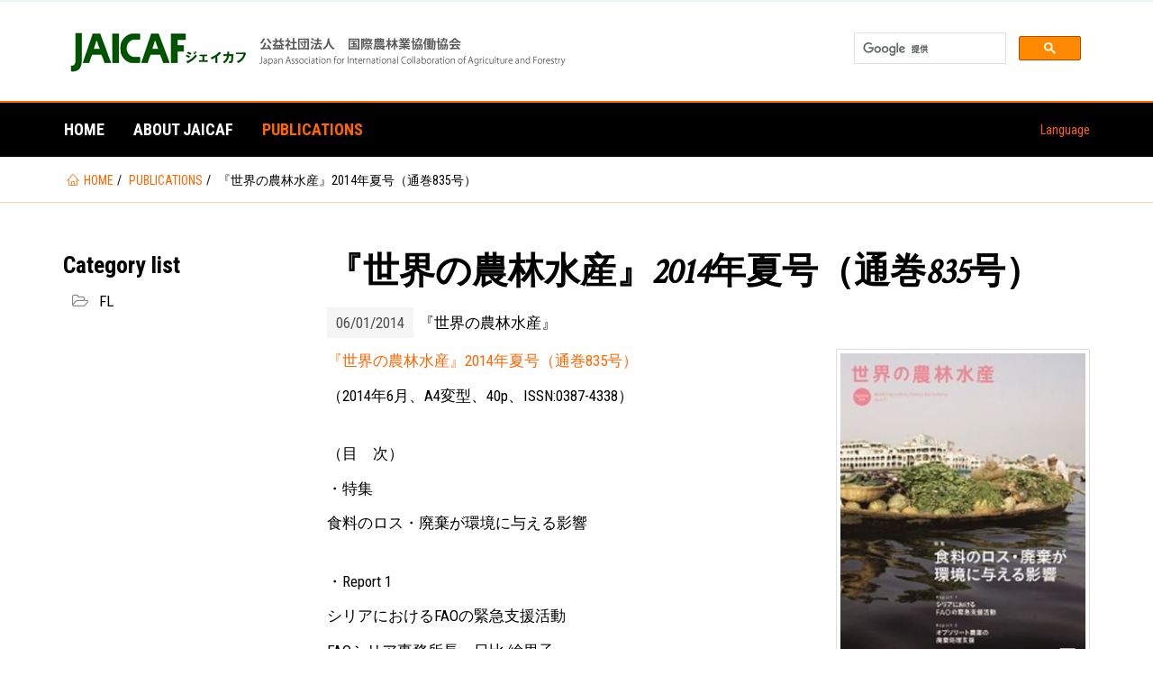

--- FILE ---
content_type: text/html; charset=utf-8
request_url: https://www.jaicaf.or.jp/en/translate-to-english-%E8%B3%87%E6%96%99%E5%AE%A4/translate-to-english-%E5%88%8A%E8%A1%8C%E7%89%A9/translate-to-english-article?tx_news_pi1%5Baction%5D=detail&tx_news_pi1%5Bcontroller%5D=News&tx_news_pi1%5Bnews%5D=519&cHash=e18dbebb7a9e9d21b8559abfb79df905
body_size: 25524
content:
<!DOCTYPE html>
<html dir="ltr" lang="en-US">
<head>

<meta charset="utf-8">
<!-- 
	A service provided by: StyleTune,Inc. https://www.stune.co.jp

	This website is powered by TYPO3 - inspiring people to share!
	TYPO3 is a free open source Content Management Framework initially created by Kasper Skaarhoj and licensed under GNU/GPL.
	TYPO3 is copyright 1998-2026 of Kasper Skaarhoj. Extensions are copyright of their respective owners.
	Information and contribution at https://typo3.org/
-->



<title>『世界の農林水産』2014年夏号（通巻835号）</title>
<meta property="og:title" content="『世界の農林水産』2014年夏号（通巻835号）" />
<meta property="og:type" content="article" />
<meta property="og:url" content="https://www.jaicaf.or.jp/en/translate-to-english-%E8%B3%87%E6%96%99%E5%AE%A4/translate-to-english-%E5%88%8A%E8%A1%8C%E7%89%A9/translate-to-english-article?tx_news_pi1%5Baction%5D=detail&amp;tx_news_pi1%5Bcontroller%5D=News&amp;tx_news_pi1%5Bnews%5D=519&amp;cHash=e18dbebb7a9e9d21b8559abfb79df905" />
<meta property="og:image" content="https://www.jaicaf.or.jp/fileadmin/user_upload/publications/FY2014/wns_14summerFC.jpg" />
<meta property="og:image:width" content="200" />
<meta property="og:image:height" content="266" />
<meta http-equiv="x-ua-compatible" content="ie=edge" />
<meta name="generator" content="TYPO3 CMS" />
<meta name="viewport" content="width=device-width, initial-scale=1.0, user-scalable=yes" />
<meta property="og:type" content="website" />
<meta name="twitter:card" content="summary" />
<meta name="mobile-web-app-capable" content="yes" />
<meta name="apple-mobile-web-app-capable" content="yes" />
<meta name="apple-mobile-web-app-status-bar-style" content="black" />
<meta name="format-detection" content="telephone=no" />


<link rel="stylesheet" type="text/css" href="/typo3temp/assets/compressed/merged-1f202b816ce4fded432bab732a4e7f68-c9b889800e3e728949e7c53988c9ba96.css?1639536554" media="all">
<style type="text/css">
/*<![CDATA[*/
<!-- 
/*InlineDefaultCss*/
/* default styles for extension "tx_frontend" */
    .ce-align-left { text-align: left; }
    .ce-align-center { text-align: center; }
    .ce-align-right { text-align: right; }

    .ce-table td, .ce-table th { vertical-align: top; }

    .ce-textpic, .ce-image, .ce-nowrap .ce-bodytext, .ce-gallery, .ce-row, .ce-uploads li, .ce-uploads div { overflow: hidden; }

    .ce-left .ce-gallery, .ce-column { float: left; }
    .ce-center .ce-outer { position: relative; float: right; right: 50%; }
    .ce-center .ce-inner { position: relative; float: right; right: -50%; }
    .ce-right .ce-gallery { float: right; }

    .ce-gallery figure { display: table; margin: 0; }
    .ce-gallery figcaption { display: table-caption; caption-side: bottom; }
    .ce-gallery img { display: block; }
    .ce-gallery iframe { border-width: 0; }
    .ce-border img,
    .ce-border iframe {
        border: 2px solid #000000;
        padding: 0px;
    }

    .ce-intext.ce-right .ce-gallery, .ce-intext.ce-left .ce-gallery, .ce-above .ce-gallery {
        margin-bottom: 10px;
    }
    .ce-intext.ce-right .ce-gallery { margin-left: 10px; }
    .ce-intext.ce-left .ce-gallery { margin-right: 10px; }
    .ce-below .ce-gallery { margin-top: 10px; }

    .ce-column { margin-right: 10px; }
    .ce-column:last-child { margin-right: 0; }

    .ce-row { margin-bottom: 10px; }
    .ce-row:last-child { margin-bottom: 0; }

    .ce-above .ce-bodytext { clear: both; }

    .ce-intext.ce-left ol, .ce-intext.ce-left ul { padding-left: 40px; overflow: auto; }

    /* Headline */
    .ce-headline-left { text-align: left; }
    .ce-headline-center { text-align: center; }
    .ce-headline-right { text-align: right; }

    /* Uploads */
    .ce-uploads { margin: 0; padding: 0; }
    .ce-uploads li { list-style: none outside none; margin: 1em 0; }
    .ce-uploads img { float: left; padding-right: 1em; vertical-align: top; }
    .ce-uploads span { display: block; }

    /* Table */
    .ce-table { width: 100%; max-width: 100%; }
    .ce-table th, .ce-table td { padding: 0.5em 0.75em; vertical-align: top; }
    .ce-table thead th { border-bottom: 2px solid #dadada; }
    .ce-table th, .ce-table td { border-top: 1px solid #dadada; }
    .ce-table-striped tbody tr:nth-of-type(odd) { background-color: rgba(0,0,0,.05); }
    .ce-table-bordered th, .ce-table-bordered td { border: 1px solid #dadada; }

    /* Space */
    .frame-space-before-extra-small { margin-top: 1em; }
    .frame-space-before-small { margin-top: 2em; }
    .frame-space-before-medium { margin-top: 3em; }
    .frame-space-before-large { margin-top: 4em; }
    .frame-space-before-extra-large { margin-top: 5em; }
    .frame-space-after-extra-small { margin-bottom: 1em; }
    .frame-space-after-small { margin-bottom: 2em; }
    .frame-space-after-medium { margin-bottom: 3em; }
    .frame-space-after-large { margin-bottom: 4em; }
    .frame-space-after-extra-large { margin-bottom: 5em; }

    /* Frame */
    .frame-ruler-before:before { content: ''; display: block; border-top: 1px solid rgba(0,0,0,0.25); margin-bottom: 2em; }
    .frame-ruler-after:after { content: ''; display: block; border-bottom: 1px solid rgba(0,0,0,0.25); margin-top: 2em; }
    .frame-indent { margin-left: 15%; margin-right: 15%; }
    .frame-indent-left { margin-left: 33%; }
    .frame-indent-right { margin-right: 33%; }
/* default styles for extension "tx_pxanewslettersubscription" */
.hidden {display:none;}

-->
/*]]>*/
</style>





<!-- Favicons -->
    <link rel="apple-touch-icon" sizes="180x180" href="/favicons/apple-touch-icon.png">
    <link rel="icon" type="image/png" href="/favicons/favicon-32x32.png" sizes="32x32">
    <link rel="icon" type="image/png" href="/favicons/favicon-16x16.png" sizes="16x16">
    <link rel="manifest" href="/favicons/site.webmanifest">
    <link rel="mask-icon" href="/favicons/safari-pinned-tab.svg" color="#5BBAD5">
    <link rel="shortcut icon" href="/favicons/favicon.ico">
    <meta name="msapplication-TileColor" content="#5BBAD5">
    <meta name="msapplication-config" content="/favicons/browserconfig.xml">
    <meta name="theme-color" content="#FFFFFF">    <!-- Fonts -->
    <link href='https://fonts.googleapis.com/css?family=Roboto+Condensed:400,700' rel='stylesheet' type='text/css'>
    <link href='https://fonts.googleapis.com/css?family=Crimson+Text:400italic' rel='stylesheet' type='text/css'>    <!-- Scripts -->
    <script>
        /*touchSupport*/
        touchSupport = (('ontouchstart' in window) || (navigator.MaxTouchPoints > 0) || (navigator.msMaxTouchPoints > 0));
        if (!touchSupport) {
            document.documentElement.className += " no-touch";
        }
        else{
            document.documentElement.className += " touch";
        }
        /*IE version*/
        var uA = window.navigator.userAgent;
        var msie = uA.indexOf('MSIE ');
        var trident = uA.indexOf('Trident/');
        var ie;
        function detectIE () {
            if (msie > 0) {
                /*IE 10 or older => return version number*/
                ie = 'ie' + parseInt(uA.substring(msie + 5, uA.indexOf('.', msie)), 10);
                return ie;
            }
            if (trident > 0) {
                /*IE 11 (or newer) => return version number*/
                var rv = uA.indexOf('rv:');
                ie = 'ie' + parseInt(uA.substring(rv + 3, uA.indexOf('.', rv)), 10);
                return ie;
            }
        return ie = 'nonIE';
        }
        detectIE();
        if (ie === 'nonIE') {
            document.documentElement.className += (' ' + ie);
        } else{
            document.documentElement.className += (' ' + (ie + ' ' + 'IE'));
        };

        var isIOS = false;
        function detectIOS() {
            var iDevices = [
                'iPad Simulator',
                'iPhone Simulator',
                'iPod Simulator',
                'iPad',
                'iPhone',
                'iPod'
            ];

            if (!!navigator.platform) {
                while(iDevices.length) {
                    if (navigator.platform === iDevices.pop()) {
                        isIOS = true;
                        /*In case if should be in DOM
                        for now can be omitted - no styles by default attached to this class name ' iOS'*/
                        document.documentElement.className += " iOS";
                    }
                }
            }
        }
        detectIOS();

        var isAndroid = false;
        var android = uA.indexOf('Android ');
        function detectAndroid() {
            if (android > 0) {
                isAndroid = true;
                /*In case if should be in DOM
                for now can be omitted - no styles by default attached to this class name ' android'*/
                document.documentElement.className += " android";
            }
        }
        detectAndroid();
    </script>
<link rel="canonical" href="https://www.jaicaf.or.jp/en/translate-to-english-%E8%B3%87%E6%96%99%E5%AE%A4/translate-to-english-%E5%88%8A%E8%A1%8C%E7%89%A9/translate-to-english-article?tx_news_pi1%5Baction%5D=detail&amp;tx_news_pi1%5Bcontroller%5D=News&amp;tx_news_pi1%5Bnews%5D=519&amp;cHash=e18dbebb7a9e9d21b8559abfb79df905"/>

<link rel="alternate" hreflang="ja-JP" href="https://www.jaicaf.or.jp/resource/publications/article?tx_news_pi1%5Baction%5D=detail&amp;tx_news_pi1%5Bcontroller%5D=News&amp;tx_news_pi1%5Bnews%5D=519&amp;cHash=e18dbebb7a9e9d21b8559abfb79df905"/>
<link rel="alternate" hreflang="en-US" href="https://www.jaicaf.or.jp/en/translate-to-english-%E8%B3%87%E6%96%99%E5%AE%A4/translate-to-english-%E5%88%8A%E8%A1%8C%E7%89%A9/translate-to-english-article?tx_news_pi1%5Baction%5D=detail&amp;tx_news_pi1%5Bcontroller%5D=News&amp;tx_news_pi1%5Bnews%5D=519&amp;cHash=e18dbebb7a9e9d21b8559abfb79df905"/>
<link rel="alternate" hreflang="x-default" href="https://www.jaicaf.or.jp/resource/publications/article?tx_news_pi1%5Baction%5D=detail&amp;tx_news_pi1%5Bcontroller%5D=News&amp;tx_news_pi1%5Bnews%5D=519&amp;cHash=e18dbebb7a9e9d21b8559abfb79df905"/>
</head>
<body>

<!-- theme_t3kit: Layouts/Default.html [begin] -->
<!--[if lte IE 9]>
	<p class="browsehappy">You are using an &lt;strong&gt;outdated&lt;/strong&gt; browser. <a href="http://browsehappy.com/">Please upgrade your browser to improve your experience.</a></p>
<![endif]-->
<div class="skip-links">
	<a href="#main-navigation" class="skip-links__item sr-only sr-only-focusable">
		Skip to main navigation
	</a>
	<a href="#main-content" class="skip-links__item sr-only sr-only-focusable">
		Skip to main content
	</a>
</div>



<!-- theme_t3kit: Partials/Header/Header.html [begin] -->

<header class="header">
	<div class="header-top-wrp">

		
	</div>


	
		<div class="header-middle-wrp">
			<div class="header-middle">
				
					<div class="header-middle__logo">
						<a href="/en/" title="Home" class="header-middle__logo-link"><img src="/fileadmin/images/logo-jaicaf.png" width="560" height="60"  class="header-middle__logo-img img-responsive"  alt="ＪＡＩＣＡＦ 公益社団法人 国際農林業協働協会" title="Home" ></a>
					</div>
				

				
				

					<div id="cse-search-box">
<script>
  (function() {
    var cx = '014287484053592329216:m6eowfhqnpe';
    var gcse = document.createElement('script');
    gcse.type = 'text/javascript';
    gcse.async = true;
    gcse.src = 'https://cse.google.com/cse.js?cx=' + cx;
    var s = document.getElementsByTagName('script')[0];
    s.parentNode.insertBefore(gcse, s);
  })();
</script>
<gcse:search></gcse:search>
</div>
				
			</div>
		</div>
	


<!-- theme_t3kit: Main menu [begin] -->

	
		<button type="button" class="main-navigation__toggle-btn js__main-navigation__toggle-btn" >
			<span>toggle menu</span>
		</button>
		
			<div class="main-navigation-mobile__language-menu">
				


    <div class="header-top__language-menu">
        
            
            
        
            
            
                <a class="header-top__language-menu-btn js__header-top__language-menu-btn" href="/#"><span class="main-flag-icon flag-icon flag-icon-unknown"></span>
                    <span class="main-flag-language flag-language">Language</span>
                </a>
            
        
        <div class="header-top__language-menu-box js__header-top__language-menu-box">
            
                
                <a class="header-top__language-menu-box-item" title="Japanese" href="/resource/publications/article?tx_news_pi1%5Baction%5D=detail&amp;tx_news_pi1%5Bcontroller%5D=News&amp;tx_news_pi1%5Bnews%5D=519&amp;cHash=e18dbebb7a9e9d21b8559abfb79df905"><span class="flag-icon flag-icon-"></span> 日本語</a>
            
                
                <a class="header-top__language-menu-box-item active" title="English" href="/en/translate-to-english-%E8%B3%87%E6%96%99%E5%AE%A4/translate-to-english-%E5%88%8A%E8%A1%8C%E7%89%A9/translate-to-english-article?tx_news_pi1%5Baction%5D=detail&amp;tx_news_pi1%5Bcontroller%5D=News&amp;tx_news_pi1%5Bnews%5D=519&amp;cHash=e18dbebb7a9e9d21b8559abfb79df905"><span class="flag-icon flag-icon-unknown"></span> English</a>
            
            <a class="header-top__language-menu-box-close-btn js__header-top__language-menu-box-close-btn"></a>
        </div>
    </div>




			</div>
		
	

	<nav id="main-navigation" class="main-navigation js__main-navigation">
		<div class="main-navigation__items-wrp js__navigation__items-wrp">
			
			
				


    <div class="header-top__language-menu">
        
            
            
        
            
            
                <a class="header-top__language-menu-btn js__header-top__language-menu-btn" href="/#"><span class="main-flag-icon flag-icon flag-icon-unknown"></span>
                    <span class="main-flag-language flag-language">Language</span>
                </a>
            
        
        <div class="header-top__language-menu-box js__header-top__language-menu-box">
            
                
                <a class="header-top__language-menu-box-item" title="Japanese" href="/resource/publications/article?tx_news_pi1%5Baction%5D=detail&amp;tx_news_pi1%5Bcontroller%5D=News&amp;tx_news_pi1%5Bnews%5D=519&amp;cHash=e18dbebb7a9e9d21b8559abfb79df905"><span class="flag-icon flag-icon-"></span> 日本語</a>
            
                
                <a class="header-top__language-menu-box-item active" title="English" href="/en/translate-to-english-%E8%B3%87%E6%96%99%E5%AE%A4/translate-to-english-%E5%88%8A%E8%A1%8C%E7%89%A9/translate-to-english-article?tx_news_pi1%5Baction%5D=detail&amp;tx_news_pi1%5Bcontroller%5D=News&amp;tx_news_pi1%5Bnews%5D=519&amp;cHash=e18dbebb7a9e9d21b8559abfb79df905"><span class="flag-icon flag-icon-unknown"></span> English</a>
            
            <a class="header-top__language-menu-box-close-btn js__header-top__language-menu-box-close-btn"></a>
        </div>
    </div>




			
			<ul class="main-navigation__items-list js__main-navigation__items-list ">
				<li class="main-navigation__item js__main-navigation__item uid-2 point-1 first"><a href="/en/" class="main-navigation__item-link js__main-navigation__item-link">Home</a></li><li class="main-navigation__item js__main-navigation__item _sub uid-3 point-2 middle"><a href="/en/about-jaicaf-1" class="main-navigation__item-link js__main-navigation__item-link">About JAICAF</a><a href="#" class="main-navigation__open-sub-menu-link js__main-navigation__open-sub-menu-link">Open</a><ul class="main-navigation__sub-item-list"><li class="main-navigation__sub-item uid-131 point-1 last"><a href="/en/about-jaicaf" class="main-navigation__sub-item-link">About JAICAF</a></li></ul></li><li class="main-navigation__item js__main-navigation__item _sub _active uid-133 point-3 last"><a href="/en/resource/publications" class="main-navigation__item-link js__main-navigation__item-link">Publications</a><a href="#" class="main-navigation__open-sub-menu-link js__main-navigation__open-sub-menu-link">Open</a><ul class="main-navigation__sub-item-list"><li class="main-navigation__sub-item uid-21 point-1 last"><a href="/en/resource/publications" class="main-navigation__sub-item-link">Publications</a></li></ul></li>

				
				
			</ul>
		</div>
	</nav>

<!-- theme_t3kit: Main menu [end] -->

	<div class="main-navigation__search-box-overlay js__main-navigation__search-box-overlay"></div>
	<div class="header-top__language-menu-overlay js__header-top__language-menu-overlay"></div>
</header>


<!-- theme_t3kit: Partials/Header/Header.html [end] -->


	<!-- theme_t3kit: Templates/Theme/SidebarContent.html [begin] -->
	

	
	<!-- theme_t3kit: Partials/Content/Breadcrumbs.html [begin] -->

	
		
			<div class="hidden-sm hidden-xs">
		

		<nav aria-label="Breadcrumb navigation"><span class="sr-only">You are here</span><div class="breadcrumbs"><div class="breadcrumbs__wrp container"><ol class="breadcrumbs__list"><li class="breadcrumbs__list-item"><span class="icons icon-t3-home"></span><a href="/en/" title="Home" class="breadcrumbs__list-link"><span class="breadcrumbs__list-item-label">Home</span></a></li><li class="breadcrumbs__list-item"><a href="/en/resource/publications" title="Publications" class="breadcrumbs__list-link"><span class="breadcrumbs__list-item-label">Publications</span></a></li><li class="breadcrumbs__list-item _active"><span class="breadcrumbs__list-item-label">『世界の農林水産』2014年夏号（通巻835号）</span></li></ol></div></div></nav>

		
			</div>
		
	

	<!-- theme_t3kit: Partials/Content/Breadcrumbs.html [end] -->
	
	<div class="container">
		<div class="row">
			<div class="col-md-3">
				
	<!-- theme_t3kit: Partials/Content/Sidebar.html [begin] -->

	<!--TYPO3SEARCH_begin-->
		
<div id="c839" class="frame frame-type-list   "><a id="c1141"></a><h3 class="">
				Category list
			</h3><div class="news"><div class="news-categories" ><ul><li>
					
							
	
			
				FL
			
		

						

					
				</li></ul></div></div></div>


	<!--TYPO3SEARCH_end-->

	<!-- theme_t3kit: Partials/Content/Sidebar.html [end] -->
	
			</div>
			<div class="col-md-9">
				
		
	<!-- theme_t3kit: Partials/Content/Main.html [begin] -->

	<!--TYPO3SEARCH_begin-->
		<div id="main-content">
			
<div id="c838" class="frame frame-type-list   "><a id="c1142"></a><div class="news news-single"><div class="article" itemscope="itemscope" itemtype="http://schema.org/Article"><div class="news-article-header"><h1 itemprop="headline">『世界の農林水産』2014年夏号（通巻835号）</h1></div><div class="news-article-footer"><p><!-- date --><span class="news-list-date"><time datetime="2014-06-01">
						06/01/2014
						<meta itemprop="datePublished" content="2014-06-01" /></time></span><!-- categories -->

	
		
				『世界の農林水産』
			
	


					

					

					
				</p></div><div class="news-img-wrap lightbox__wrp-news"><div class="outer"><div class="mediaelement mediaelement-image"><a href="/fileadmin/user_upload/publications/FY2014/wns_14summerFC.jpg"
						title="" class="lightbox"><img data-caption="" src="/fileadmin/_processed_/4/8/csm_wns_14summerFC_e8907589fb.jpg" width="282" height="376" alt="" /></a></div></div></div><!-- main text --><div class="news-text-wrap" itemprop="articleBody"><p><a href="/fileadmin/user_upload/publications/FY2014/wns_14summer.pdf" title="ファイルダウンロードをはじめる">『世界の農林水産』2014年夏号（通巻835号）</a></p><p>（2014年6月、A4変型、40p、ISSN:0387-4338）</p><p><br> （目　次）&nbsp;</p><p>・特集</p><p>食料のロス・廃棄が環境に与える影響<br> &nbsp;</p><p>・Report 1</p><p>シリアにおけるFAOの緊急支援活動</p><p>FAOシリア事務所長　日比 絵里子<br> &nbsp;</p><p>・Report 2</p><p>オブソリート農薬の廃棄処理支援</p><p>FAO植物生産・防疫部　Richard Thompson / Michael Hansen</p><p><br> ・Crop Prospects and Food Situation<br> 穀物見通しと食料事情 2014.3</p><p>概況 / 食料危機最新情報</p><p><br> ・気候変動と食料安全保障<br> ―FAOの取り組み―　最終回</p><p>気候変動適応策の実証テスト/AMICAFの今後の展開</p><p>FAO気候変動・エネルギー農地保有部　小泉 達治・金丸 秀樹</p><p><br> ・Zero Hunger Network Japan<br> ゼロ・ハンガー・ネットワーク・ジャパン　No.13</p><p>登別から世界へ<br> ―メンバー団体の取り組み（8）</p><p>世界食料デー登別実行委員会　実行委員長　高橋　敏夫</p><p><br> ・FAO寄託図書館のご案内</p><p><br> ・PHOTO STORY</p><p>保護から生産へ<br> ―サハラ以南アフリカの社会的現金移転プログラム</p><p><br> ・FAOで活躍する日本人 No.36</p><p>統計の裏側で</p><p>FAO水産・養殖局政治経済部統計情報室 上級水産統計官　辻 祥子</p><p><br> ・FAO MAP</p><p>世界の土壌被覆 2014年</p><p>&nbsp;</p><p>本誌は、JAICAF賛助会員を対象に配布しております。</p><p>詳しくはこちらから。</p><p>&nbsp;</p><p class="align-right">『世界の農林水産』のバックナンバーはこちらから。</p></div><!-- related things --><div class="clearfix"></div><div class="news-related-wrap"><div class="row"></div></div><div data-lang="en" data-mail-body="" data-mail-subject="" data-mail-url="mailto:" data-media-url="" data-orientation="horizontal" data-referrer-track="" data-services="[&quot;facebook&quot;,&quot;twitter&quot;,&quot;whatsapp&quot;]" data-theme="standard" data-twitter-via="" class="shariff"></div><div class="page-navigation"><div class="page-navigation__prev"><div class="page-navigation__link-wrp js__dotdotdot"><a class="page-navigation__link" href="/en/translate-to-english-%E8%B3%87%E6%96%99%E5%AE%A4/translate-to-english-%E5%88%8A%E8%A1%8C%E7%89%A9/translate-to-english-article?tx_news_pi1%5Baction%5D=detail&amp;tx_news_pi1%5Bcontroller%5D=News&amp;tx_news_pi1%5Bnews%5D=507&amp;cHash=8f536b06c84bc2b32c767fba70dd087c">
											海外派遣・受け入れ―5月―
										</a></div><span class="page-navigation__date"><time datetime="2014-06-01">
											06/01/2014
											<meta itemprop="datePublished" content="2014-06-01"/></time></span></div><div class="page-navigation__next"><div class="page-navigation__link-wrp js__dotdotdot"><a class="page-navigation__link" href="/en/translate-to-english-%E8%B3%87%E6%96%99%E5%AE%A4/translate-to-english-%E5%88%8A%E8%A1%8C%E7%89%A9/translate-to-english-article?tx_news_pi1%5Baction%5D=detail&amp;tx_news_pi1%5Bcontroller%5D=News&amp;tx_news_pi1%5Bnews%5D=508&amp;cHash=ec90d3ef5ee328e5555f4c8e530c79ce">
											国庫補助事業（農林水産省）の交付決定について２
										</a></div><span class="page-navigation__date"><time datetime="2014-06-02">
											06/02/2014
											<meta itemprop="datePublished" content="2014-06-02"/></time></span></div></div><!-- Link Back --><div class="news-backlink-wrap"><a href="/en/resource/publications">
						Back
					</a></div></div></div></div>


		</div>
	<!--TYPO3SEARCH_end-->

	<!-- theme_t3kit: Partials/Content/Main.html [end] -->
	
	
			</div>
		</div>
	</div>

	<!-- theme_t3kit: Templates/Theme/SidebarContent.html [end] -->
	

<!-- theme_t3kit: Partials/Footer/Footer.html [begin] -->


<footer class="footer" role="contentinfo">
	
	
	<h2 class="sr-only">Footer</h2>
	



<div id="c1105" class="frame frame-type-gridelements_pi1    "><div class="col1   -    "><div class="default margin-top-50 margin-bottom-10"><div id="c1101" class="frame frame-type-gridelements_pi1     container"><div class="row"><div class="col1   col-md-9   footer__logo-contacts "><div id="c1099" class="frame frame-type-textpic   "><div class="ce-textpic ce-left ce-intext ce-nowrap"><div class="ce-bodytext"><h3>Japan Association for International Collaboration of Agriculture and Forestry<br> ＝JAICAF＝</h3></div></div></div></div><div class="col2   col-md-3   footer__social-icons "><div id="c1100" class="frame frame-type-socialIcons   "><!-- theme_t3kit: Templates/ContentElements/SocialIcons.html [begin] --><!-- theme_t3kit: Partials/Footer/Socialmedia.html [begin] --><div class="social-icons"></div><!-- theme_t3kit: Partials/Footer/Socialmedia.html [end] --><!-- theme_t3kit: Templates/ContentElements/SocialIcons.html [end] --></div></div></div></div></div><div id="c1104" class="frame frame-type-gridelements_pi1     container"><div class="row"><div class="col1   col-md-6   footer__bottom-copyright "><div id="c1102" class="frame frame-type-copyrightText   "><!-- theme_t3kit: Templates/ContentElements/CopyrightText.html [begin] --><p>All rights reserved © 2026</p><!-- theme_t3kit: Templates/ContentElements/CopyrightText.html [end] --></div></div><div class="col2   col-md-6   footer__bottom-nav "><div id="c1103" class="frame frame-type-menu_subpages   "></div></div></div></div></div></div>



</footer>

<!-- theme_t3kit: Partials/Footer/Footer.html [end] -->


<!-- theme_t3kit: Layouts/Default.html [end] -->
<script src="/typo3temp/assets/compressed/merged-dc497cdfd619e76afa83134b41f1fe14-098313ed044d19483041b4fb01827ede.js?1601956377" type="text/javascript"></script>
<script src="/typo3temp/assets/compressed/merged-2a58fbc5e6502b46280435cc89e567a9-7fdb80b2de32aedc19d88bb98e91c6d9.js?1571138075" type="text/javascript"></script>
<script src="/typo3temp/assets/compressed/merged-eb1db6e3ddddda18afb5b4322355302b-e04f2fede9e30c69a04758e71508b5e0.js?1639536554" type="text/javascript"></script>


</body>
</html>